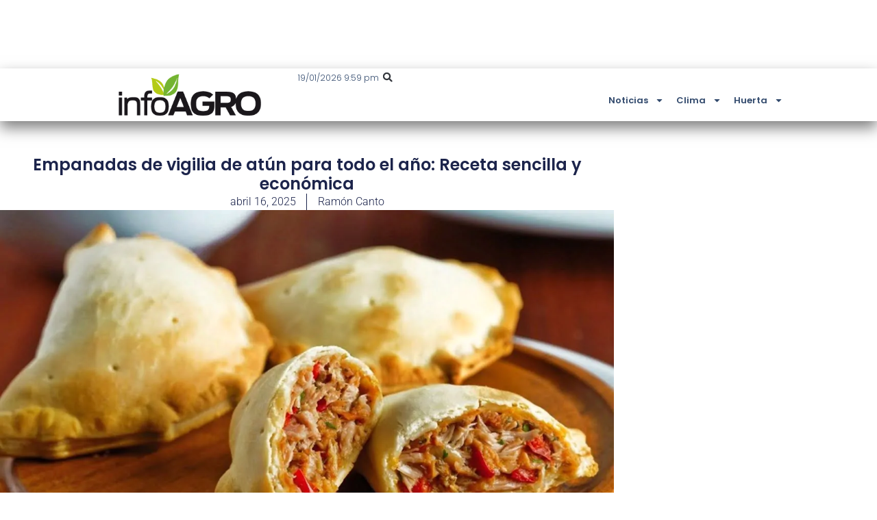

--- FILE ---
content_type: text/html; charset=utf-8
request_url: https://www.google.com/recaptcha/api2/aframe
body_size: 268
content:
<!DOCTYPE HTML><html><head><meta http-equiv="content-type" content="text/html; charset=UTF-8"></head><body><script nonce="WKGbms96blYw4d3Z8vwVxA">/** Anti-fraud and anti-abuse applications only. See google.com/recaptcha */ try{var clients={'sodar':'https://pagead2.googlesyndication.com/pagead/sodar?'};window.addEventListener("message",function(a){try{if(a.source===window.parent){var b=JSON.parse(a.data);var c=clients[b['id']];if(c){var d=document.createElement('img');d.src=c+b['params']+'&rc='+(localStorage.getItem("rc::a")?sessionStorage.getItem("rc::b"):"");window.document.body.appendChild(d);sessionStorage.setItem("rc::e",parseInt(sessionStorage.getItem("rc::e")||0)+1);localStorage.setItem("rc::h",'1768870762705');}}}catch(b){}});window.parent.postMessage("_grecaptcha_ready", "*");}catch(b){}</script></body></html>